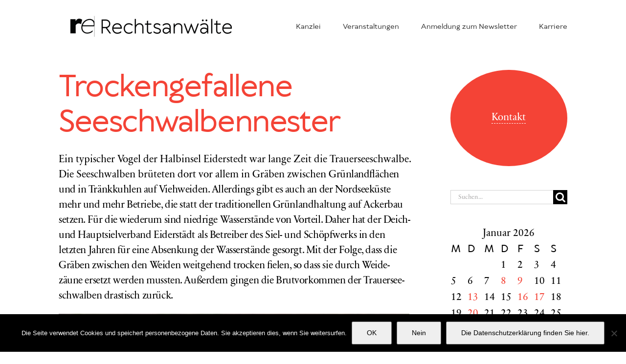

--- FILE ---
content_type: text/html; charset=utf-8
request_url: https://www.google.com/recaptcha/api2/anchor?ar=1&k=6LctZMYaAAAAADPmShxXT1hJWPoN2a82KupWF_uK&co=aHR0cHM6Ly9yZWNodC1lbmVyZ2lzY2guZGU6NDQz&hl=en&v=PoyoqOPhxBO7pBk68S4YbpHZ&size=invisible&anchor-ms=20000&execute-ms=30000&cb=uxjlu5r0uyk3
body_size: 48755
content:
<!DOCTYPE HTML><html dir="ltr" lang="en"><head><meta http-equiv="Content-Type" content="text/html; charset=UTF-8">
<meta http-equiv="X-UA-Compatible" content="IE=edge">
<title>reCAPTCHA</title>
<style type="text/css">
/* cyrillic-ext */
@font-face {
  font-family: 'Roboto';
  font-style: normal;
  font-weight: 400;
  font-stretch: 100%;
  src: url(//fonts.gstatic.com/s/roboto/v48/KFO7CnqEu92Fr1ME7kSn66aGLdTylUAMa3GUBHMdazTgWw.woff2) format('woff2');
  unicode-range: U+0460-052F, U+1C80-1C8A, U+20B4, U+2DE0-2DFF, U+A640-A69F, U+FE2E-FE2F;
}
/* cyrillic */
@font-face {
  font-family: 'Roboto';
  font-style: normal;
  font-weight: 400;
  font-stretch: 100%;
  src: url(//fonts.gstatic.com/s/roboto/v48/KFO7CnqEu92Fr1ME7kSn66aGLdTylUAMa3iUBHMdazTgWw.woff2) format('woff2');
  unicode-range: U+0301, U+0400-045F, U+0490-0491, U+04B0-04B1, U+2116;
}
/* greek-ext */
@font-face {
  font-family: 'Roboto';
  font-style: normal;
  font-weight: 400;
  font-stretch: 100%;
  src: url(//fonts.gstatic.com/s/roboto/v48/KFO7CnqEu92Fr1ME7kSn66aGLdTylUAMa3CUBHMdazTgWw.woff2) format('woff2');
  unicode-range: U+1F00-1FFF;
}
/* greek */
@font-face {
  font-family: 'Roboto';
  font-style: normal;
  font-weight: 400;
  font-stretch: 100%;
  src: url(//fonts.gstatic.com/s/roboto/v48/KFO7CnqEu92Fr1ME7kSn66aGLdTylUAMa3-UBHMdazTgWw.woff2) format('woff2');
  unicode-range: U+0370-0377, U+037A-037F, U+0384-038A, U+038C, U+038E-03A1, U+03A3-03FF;
}
/* math */
@font-face {
  font-family: 'Roboto';
  font-style: normal;
  font-weight: 400;
  font-stretch: 100%;
  src: url(//fonts.gstatic.com/s/roboto/v48/KFO7CnqEu92Fr1ME7kSn66aGLdTylUAMawCUBHMdazTgWw.woff2) format('woff2');
  unicode-range: U+0302-0303, U+0305, U+0307-0308, U+0310, U+0312, U+0315, U+031A, U+0326-0327, U+032C, U+032F-0330, U+0332-0333, U+0338, U+033A, U+0346, U+034D, U+0391-03A1, U+03A3-03A9, U+03B1-03C9, U+03D1, U+03D5-03D6, U+03F0-03F1, U+03F4-03F5, U+2016-2017, U+2034-2038, U+203C, U+2040, U+2043, U+2047, U+2050, U+2057, U+205F, U+2070-2071, U+2074-208E, U+2090-209C, U+20D0-20DC, U+20E1, U+20E5-20EF, U+2100-2112, U+2114-2115, U+2117-2121, U+2123-214F, U+2190, U+2192, U+2194-21AE, U+21B0-21E5, U+21F1-21F2, U+21F4-2211, U+2213-2214, U+2216-22FF, U+2308-230B, U+2310, U+2319, U+231C-2321, U+2336-237A, U+237C, U+2395, U+239B-23B7, U+23D0, U+23DC-23E1, U+2474-2475, U+25AF, U+25B3, U+25B7, U+25BD, U+25C1, U+25CA, U+25CC, U+25FB, U+266D-266F, U+27C0-27FF, U+2900-2AFF, U+2B0E-2B11, U+2B30-2B4C, U+2BFE, U+3030, U+FF5B, U+FF5D, U+1D400-1D7FF, U+1EE00-1EEFF;
}
/* symbols */
@font-face {
  font-family: 'Roboto';
  font-style: normal;
  font-weight: 400;
  font-stretch: 100%;
  src: url(//fonts.gstatic.com/s/roboto/v48/KFO7CnqEu92Fr1ME7kSn66aGLdTylUAMaxKUBHMdazTgWw.woff2) format('woff2');
  unicode-range: U+0001-000C, U+000E-001F, U+007F-009F, U+20DD-20E0, U+20E2-20E4, U+2150-218F, U+2190, U+2192, U+2194-2199, U+21AF, U+21E6-21F0, U+21F3, U+2218-2219, U+2299, U+22C4-22C6, U+2300-243F, U+2440-244A, U+2460-24FF, U+25A0-27BF, U+2800-28FF, U+2921-2922, U+2981, U+29BF, U+29EB, U+2B00-2BFF, U+4DC0-4DFF, U+FFF9-FFFB, U+10140-1018E, U+10190-1019C, U+101A0, U+101D0-101FD, U+102E0-102FB, U+10E60-10E7E, U+1D2C0-1D2D3, U+1D2E0-1D37F, U+1F000-1F0FF, U+1F100-1F1AD, U+1F1E6-1F1FF, U+1F30D-1F30F, U+1F315, U+1F31C, U+1F31E, U+1F320-1F32C, U+1F336, U+1F378, U+1F37D, U+1F382, U+1F393-1F39F, U+1F3A7-1F3A8, U+1F3AC-1F3AF, U+1F3C2, U+1F3C4-1F3C6, U+1F3CA-1F3CE, U+1F3D4-1F3E0, U+1F3ED, U+1F3F1-1F3F3, U+1F3F5-1F3F7, U+1F408, U+1F415, U+1F41F, U+1F426, U+1F43F, U+1F441-1F442, U+1F444, U+1F446-1F449, U+1F44C-1F44E, U+1F453, U+1F46A, U+1F47D, U+1F4A3, U+1F4B0, U+1F4B3, U+1F4B9, U+1F4BB, U+1F4BF, U+1F4C8-1F4CB, U+1F4D6, U+1F4DA, U+1F4DF, U+1F4E3-1F4E6, U+1F4EA-1F4ED, U+1F4F7, U+1F4F9-1F4FB, U+1F4FD-1F4FE, U+1F503, U+1F507-1F50B, U+1F50D, U+1F512-1F513, U+1F53E-1F54A, U+1F54F-1F5FA, U+1F610, U+1F650-1F67F, U+1F687, U+1F68D, U+1F691, U+1F694, U+1F698, U+1F6AD, U+1F6B2, U+1F6B9-1F6BA, U+1F6BC, U+1F6C6-1F6CF, U+1F6D3-1F6D7, U+1F6E0-1F6EA, U+1F6F0-1F6F3, U+1F6F7-1F6FC, U+1F700-1F7FF, U+1F800-1F80B, U+1F810-1F847, U+1F850-1F859, U+1F860-1F887, U+1F890-1F8AD, U+1F8B0-1F8BB, U+1F8C0-1F8C1, U+1F900-1F90B, U+1F93B, U+1F946, U+1F984, U+1F996, U+1F9E9, U+1FA00-1FA6F, U+1FA70-1FA7C, U+1FA80-1FA89, U+1FA8F-1FAC6, U+1FACE-1FADC, U+1FADF-1FAE9, U+1FAF0-1FAF8, U+1FB00-1FBFF;
}
/* vietnamese */
@font-face {
  font-family: 'Roboto';
  font-style: normal;
  font-weight: 400;
  font-stretch: 100%;
  src: url(//fonts.gstatic.com/s/roboto/v48/KFO7CnqEu92Fr1ME7kSn66aGLdTylUAMa3OUBHMdazTgWw.woff2) format('woff2');
  unicode-range: U+0102-0103, U+0110-0111, U+0128-0129, U+0168-0169, U+01A0-01A1, U+01AF-01B0, U+0300-0301, U+0303-0304, U+0308-0309, U+0323, U+0329, U+1EA0-1EF9, U+20AB;
}
/* latin-ext */
@font-face {
  font-family: 'Roboto';
  font-style: normal;
  font-weight: 400;
  font-stretch: 100%;
  src: url(//fonts.gstatic.com/s/roboto/v48/KFO7CnqEu92Fr1ME7kSn66aGLdTylUAMa3KUBHMdazTgWw.woff2) format('woff2');
  unicode-range: U+0100-02BA, U+02BD-02C5, U+02C7-02CC, U+02CE-02D7, U+02DD-02FF, U+0304, U+0308, U+0329, U+1D00-1DBF, U+1E00-1E9F, U+1EF2-1EFF, U+2020, U+20A0-20AB, U+20AD-20C0, U+2113, U+2C60-2C7F, U+A720-A7FF;
}
/* latin */
@font-face {
  font-family: 'Roboto';
  font-style: normal;
  font-weight: 400;
  font-stretch: 100%;
  src: url(//fonts.gstatic.com/s/roboto/v48/KFO7CnqEu92Fr1ME7kSn66aGLdTylUAMa3yUBHMdazQ.woff2) format('woff2');
  unicode-range: U+0000-00FF, U+0131, U+0152-0153, U+02BB-02BC, U+02C6, U+02DA, U+02DC, U+0304, U+0308, U+0329, U+2000-206F, U+20AC, U+2122, U+2191, U+2193, U+2212, U+2215, U+FEFF, U+FFFD;
}
/* cyrillic-ext */
@font-face {
  font-family: 'Roboto';
  font-style: normal;
  font-weight: 500;
  font-stretch: 100%;
  src: url(//fonts.gstatic.com/s/roboto/v48/KFO7CnqEu92Fr1ME7kSn66aGLdTylUAMa3GUBHMdazTgWw.woff2) format('woff2');
  unicode-range: U+0460-052F, U+1C80-1C8A, U+20B4, U+2DE0-2DFF, U+A640-A69F, U+FE2E-FE2F;
}
/* cyrillic */
@font-face {
  font-family: 'Roboto';
  font-style: normal;
  font-weight: 500;
  font-stretch: 100%;
  src: url(//fonts.gstatic.com/s/roboto/v48/KFO7CnqEu92Fr1ME7kSn66aGLdTylUAMa3iUBHMdazTgWw.woff2) format('woff2');
  unicode-range: U+0301, U+0400-045F, U+0490-0491, U+04B0-04B1, U+2116;
}
/* greek-ext */
@font-face {
  font-family: 'Roboto';
  font-style: normal;
  font-weight: 500;
  font-stretch: 100%;
  src: url(//fonts.gstatic.com/s/roboto/v48/KFO7CnqEu92Fr1ME7kSn66aGLdTylUAMa3CUBHMdazTgWw.woff2) format('woff2');
  unicode-range: U+1F00-1FFF;
}
/* greek */
@font-face {
  font-family: 'Roboto';
  font-style: normal;
  font-weight: 500;
  font-stretch: 100%;
  src: url(//fonts.gstatic.com/s/roboto/v48/KFO7CnqEu92Fr1ME7kSn66aGLdTylUAMa3-UBHMdazTgWw.woff2) format('woff2');
  unicode-range: U+0370-0377, U+037A-037F, U+0384-038A, U+038C, U+038E-03A1, U+03A3-03FF;
}
/* math */
@font-face {
  font-family: 'Roboto';
  font-style: normal;
  font-weight: 500;
  font-stretch: 100%;
  src: url(//fonts.gstatic.com/s/roboto/v48/KFO7CnqEu92Fr1ME7kSn66aGLdTylUAMawCUBHMdazTgWw.woff2) format('woff2');
  unicode-range: U+0302-0303, U+0305, U+0307-0308, U+0310, U+0312, U+0315, U+031A, U+0326-0327, U+032C, U+032F-0330, U+0332-0333, U+0338, U+033A, U+0346, U+034D, U+0391-03A1, U+03A3-03A9, U+03B1-03C9, U+03D1, U+03D5-03D6, U+03F0-03F1, U+03F4-03F5, U+2016-2017, U+2034-2038, U+203C, U+2040, U+2043, U+2047, U+2050, U+2057, U+205F, U+2070-2071, U+2074-208E, U+2090-209C, U+20D0-20DC, U+20E1, U+20E5-20EF, U+2100-2112, U+2114-2115, U+2117-2121, U+2123-214F, U+2190, U+2192, U+2194-21AE, U+21B0-21E5, U+21F1-21F2, U+21F4-2211, U+2213-2214, U+2216-22FF, U+2308-230B, U+2310, U+2319, U+231C-2321, U+2336-237A, U+237C, U+2395, U+239B-23B7, U+23D0, U+23DC-23E1, U+2474-2475, U+25AF, U+25B3, U+25B7, U+25BD, U+25C1, U+25CA, U+25CC, U+25FB, U+266D-266F, U+27C0-27FF, U+2900-2AFF, U+2B0E-2B11, U+2B30-2B4C, U+2BFE, U+3030, U+FF5B, U+FF5D, U+1D400-1D7FF, U+1EE00-1EEFF;
}
/* symbols */
@font-face {
  font-family: 'Roboto';
  font-style: normal;
  font-weight: 500;
  font-stretch: 100%;
  src: url(//fonts.gstatic.com/s/roboto/v48/KFO7CnqEu92Fr1ME7kSn66aGLdTylUAMaxKUBHMdazTgWw.woff2) format('woff2');
  unicode-range: U+0001-000C, U+000E-001F, U+007F-009F, U+20DD-20E0, U+20E2-20E4, U+2150-218F, U+2190, U+2192, U+2194-2199, U+21AF, U+21E6-21F0, U+21F3, U+2218-2219, U+2299, U+22C4-22C6, U+2300-243F, U+2440-244A, U+2460-24FF, U+25A0-27BF, U+2800-28FF, U+2921-2922, U+2981, U+29BF, U+29EB, U+2B00-2BFF, U+4DC0-4DFF, U+FFF9-FFFB, U+10140-1018E, U+10190-1019C, U+101A0, U+101D0-101FD, U+102E0-102FB, U+10E60-10E7E, U+1D2C0-1D2D3, U+1D2E0-1D37F, U+1F000-1F0FF, U+1F100-1F1AD, U+1F1E6-1F1FF, U+1F30D-1F30F, U+1F315, U+1F31C, U+1F31E, U+1F320-1F32C, U+1F336, U+1F378, U+1F37D, U+1F382, U+1F393-1F39F, U+1F3A7-1F3A8, U+1F3AC-1F3AF, U+1F3C2, U+1F3C4-1F3C6, U+1F3CA-1F3CE, U+1F3D4-1F3E0, U+1F3ED, U+1F3F1-1F3F3, U+1F3F5-1F3F7, U+1F408, U+1F415, U+1F41F, U+1F426, U+1F43F, U+1F441-1F442, U+1F444, U+1F446-1F449, U+1F44C-1F44E, U+1F453, U+1F46A, U+1F47D, U+1F4A3, U+1F4B0, U+1F4B3, U+1F4B9, U+1F4BB, U+1F4BF, U+1F4C8-1F4CB, U+1F4D6, U+1F4DA, U+1F4DF, U+1F4E3-1F4E6, U+1F4EA-1F4ED, U+1F4F7, U+1F4F9-1F4FB, U+1F4FD-1F4FE, U+1F503, U+1F507-1F50B, U+1F50D, U+1F512-1F513, U+1F53E-1F54A, U+1F54F-1F5FA, U+1F610, U+1F650-1F67F, U+1F687, U+1F68D, U+1F691, U+1F694, U+1F698, U+1F6AD, U+1F6B2, U+1F6B9-1F6BA, U+1F6BC, U+1F6C6-1F6CF, U+1F6D3-1F6D7, U+1F6E0-1F6EA, U+1F6F0-1F6F3, U+1F6F7-1F6FC, U+1F700-1F7FF, U+1F800-1F80B, U+1F810-1F847, U+1F850-1F859, U+1F860-1F887, U+1F890-1F8AD, U+1F8B0-1F8BB, U+1F8C0-1F8C1, U+1F900-1F90B, U+1F93B, U+1F946, U+1F984, U+1F996, U+1F9E9, U+1FA00-1FA6F, U+1FA70-1FA7C, U+1FA80-1FA89, U+1FA8F-1FAC6, U+1FACE-1FADC, U+1FADF-1FAE9, U+1FAF0-1FAF8, U+1FB00-1FBFF;
}
/* vietnamese */
@font-face {
  font-family: 'Roboto';
  font-style: normal;
  font-weight: 500;
  font-stretch: 100%;
  src: url(//fonts.gstatic.com/s/roboto/v48/KFO7CnqEu92Fr1ME7kSn66aGLdTylUAMa3OUBHMdazTgWw.woff2) format('woff2');
  unicode-range: U+0102-0103, U+0110-0111, U+0128-0129, U+0168-0169, U+01A0-01A1, U+01AF-01B0, U+0300-0301, U+0303-0304, U+0308-0309, U+0323, U+0329, U+1EA0-1EF9, U+20AB;
}
/* latin-ext */
@font-face {
  font-family: 'Roboto';
  font-style: normal;
  font-weight: 500;
  font-stretch: 100%;
  src: url(//fonts.gstatic.com/s/roboto/v48/KFO7CnqEu92Fr1ME7kSn66aGLdTylUAMa3KUBHMdazTgWw.woff2) format('woff2');
  unicode-range: U+0100-02BA, U+02BD-02C5, U+02C7-02CC, U+02CE-02D7, U+02DD-02FF, U+0304, U+0308, U+0329, U+1D00-1DBF, U+1E00-1E9F, U+1EF2-1EFF, U+2020, U+20A0-20AB, U+20AD-20C0, U+2113, U+2C60-2C7F, U+A720-A7FF;
}
/* latin */
@font-face {
  font-family: 'Roboto';
  font-style: normal;
  font-weight: 500;
  font-stretch: 100%;
  src: url(//fonts.gstatic.com/s/roboto/v48/KFO7CnqEu92Fr1ME7kSn66aGLdTylUAMa3yUBHMdazQ.woff2) format('woff2');
  unicode-range: U+0000-00FF, U+0131, U+0152-0153, U+02BB-02BC, U+02C6, U+02DA, U+02DC, U+0304, U+0308, U+0329, U+2000-206F, U+20AC, U+2122, U+2191, U+2193, U+2212, U+2215, U+FEFF, U+FFFD;
}
/* cyrillic-ext */
@font-face {
  font-family: 'Roboto';
  font-style: normal;
  font-weight: 900;
  font-stretch: 100%;
  src: url(//fonts.gstatic.com/s/roboto/v48/KFO7CnqEu92Fr1ME7kSn66aGLdTylUAMa3GUBHMdazTgWw.woff2) format('woff2');
  unicode-range: U+0460-052F, U+1C80-1C8A, U+20B4, U+2DE0-2DFF, U+A640-A69F, U+FE2E-FE2F;
}
/* cyrillic */
@font-face {
  font-family: 'Roboto';
  font-style: normal;
  font-weight: 900;
  font-stretch: 100%;
  src: url(//fonts.gstatic.com/s/roboto/v48/KFO7CnqEu92Fr1ME7kSn66aGLdTylUAMa3iUBHMdazTgWw.woff2) format('woff2');
  unicode-range: U+0301, U+0400-045F, U+0490-0491, U+04B0-04B1, U+2116;
}
/* greek-ext */
@font-face {
  font-family: 'Roboto';
  font-style: normal;
  font-weight: 900;
  font-stretch: 100%;
  src: url(//fonts.gstatic.com/s/roboto/v48/KFO7CnqEu92Fr1ME7kSn66aGLdTylUAMa3CUBHMdazTgWw.woff2) format('woff2');
  unicode-range: U+1F00-1FFF;
}
/* greek */
@font-face {
  font-family: 'Roboto';
  font-style: normal;
  font-weight: 900;
  font-stretch: 100%;
  src: url(//fonts.gstatic.com/s/roboto/v48/KFO7CnqEu92Fr1ME7kSn66aGLdTylUAMa3-UBHMdazTgWw.woff2) format('woff2');
  unicode-range: U+0370-0377, U+037A-037F, U+0384-038A, U+038C, U+038E-03A1, U+03A3-03FF;
}
/* math */
@font-face {
  font-family: 'Roboto';
  font-style: normal;
  font-weight: 900;
  font-stretch: 100%;
  src: url(//fonts.gstatic.com/s/roboto/v48/KFO7CnqEu92Fr1ME7kSn66aGLdTylUAMawCUBHMdazTgWw.woff2) format('woff2');
  unicode-range: U+0302-0303, U+0305, U+0307-0308, U+0310, U+0312, U+0315, U+031A, U+0326-0327, U+032C, U+032F-0330, U+0332-0333, U+0338, U+033A, U+0346, U+034D, U+0391-03A1, U+03A3-03A9, U+03B1-03C9, U+03D1, U+03D5-03D6, U+03F0-03F1, U+03F4-03F5, U+2016-2017, U+2034-2038, U+203C, U+2040, U+2043, U+2047, U+2050, U+2057, U+205F, U+2070-2071, U+2074-208E, U+2090-209C, U+20D0-20DC, U+20E1, U+20E5-20EF, U+2100-2112, U+2114-2115, U+2117-2121, U+2123-214F, U+2190, U+2192, U+2194-21AE, U+21B0-21E5, U+21F1-21F2, U+21F4-2211, U+2213-2214, U+2216-22FF, U+2308-230B, U+2310, U+2319, U+231C-2321, U+2336-237A, U+237C, U+2395, U+239B-23B7, U+23D0, U+23DC-23E1, U+2474-2475, U+25AF, U+25B3, U+25B7, U+25BD, U+25C1, U+25CA, U+25CC, U+25FB, U+266D-266F, U+27C0-27FF, U+2900-2AFF, U+2B0E-2B11, U+2B30-2B4C, U+2BFE, U+3030, U+FF5B, U+FF5D, U+1D400-1D7FF, U+1EE00-1EEFF;
}
/* symbols */
@font-face {
  font-family: 'Roboto';
  font-style: normal;
  font-weight: 900;
  font-stretch: 100%;
  src: url(//fonts.gstatic.com/s/roboto/v48/KFO7CnqEu92Fr1ME7kSn66aGLdTylUAMaxKUBHMdazTgWw.woff2) format('woff2');
  unicode-range: U+0001-000C, U+000E-001F, U+007F-009F, U+20DD-20E0, U+20E2-20E4, U+2150-218F, U+2190, U+2192, U+2194-2199, U+21AF, U+21E6-21F0, U+21F3, U+2218-2219, U+2299, U+22C4-22C6, U+2300-243F, U+2440-244A, U+2460-24FF, U+25A0-27BF, U+2800-28FF, U+2921-2922, U+2981, U+29BF, U+29EB, U+2B00-2BFF, U+4DC0-4DFF, U+FFF9-FFFB, U+10140-1018E, U+10190-1019C, U+101A0, U+101D0-101FD, U+102E0-102FB, U+10E60-10E7E, U+1D2C0-1D2D3, U+1D2E0-1D37F, U+1F000-1F0FF, U+1F100-1F1AD, U+1F1E6-1F1FF, U+1F30D-1F30F, U+1F315, U+1F31C, U+1F31E, U+1F320-1F32C, U+1F336, U+1F378, U+1F37D, U+1F382, U+1F393-1F39F, U+1F3A7-1F3A8, U+1F3AC-1F3AF, U+1F3C2, U+1F3C4-1F3C6, U+1F3CA-1F3CE, U+1F3D4-1F3E0, U+1F3ED, U+1F3F1-1F3F3, U+1F3F5-1F3F7, U+1F408, U+1F415, U+1F41F, U+1F426, U+1F43F, U+1F441-1F442, U+1F444, U+1F446-1F449, U+1F44C-1F44E, U+1F453, U+1F46A, U+1F47D, U+1F4A3, U+1F4B0, U+1F4B3, U+1F4B9, U+1F4BB, U+1F4BF, U+1F4C8-1F4CB, U+1F4D6, U+1F4DA, U+1F4DF, U+1F4E3-1F4E6, U+1F4EA-1F4ED, U+1F4F7, U+1F4F9-1F4FB, U+1F4FD-1F4FE, U+1F503, U+1F507-1F50B, U+1F50D, U+1F512-1F513, U+1F53E-1F54A, U+1F54F-1F5FA, U+1F610, U+1F650-1F67F, U+1F687, U+1F68D, U+1F691, U+1F694, U+1F698, U+1F6AD, U+1F6B2, U+1F6B9-1F6BA, U+1F6BC, U+1F6C6-1F6CF, U+1F6D3-1F6D7, U+1F6E0-1F6EA, U+1F6F0-1F6F3, U+1F6F7-1F6FC, U+1F700-1F7FF, U+1F800-1F80B, U+1F810-1F847, U+1F850-1F859, U+1F860-1F887, U+1F890-1F8AD, U+1F8B0-1F8BB, U+1F8C0-1F8C1, U+1F900-1F90B, U+1F93B, U+1F946, U+1F984, U+1F996, U+1F9E9, U+1FA00-1FA6F, U+1FA70-1FA7C, U+1FA80-1FA89, U+1FA8F-1FAC6, U+1FACE-1FADC, U+1FADF-1FAE9, U+1FAF0-1FAF8, U+1FB00-1FBFF;
}
/* vietnamese */
@font-face {
  font-family: 'Roboto';
  font-style: normal;
  font-weight: 900;
  font-stretch: 100%;
  src: url(//fonts.gstatic.com/s/roboto/v48/KFO7CnqEu92Fr1ME7kSn66aGLdTylUAMa3OUBHMdazTgWw.woff2) format('woff2');
  unicode-range: U+0102-0103, U+0110-0111, U+0128-0129, U+0168-0169, U+01A0-01A1, U+01AF-01B0, U+0300-0301, U+0303-0304, U+0308-0309, U+0323, U+0329, U+1EA0-1EF9, U+20AB;
}
/* latin-ext */
@font-face {
  font-family: 'Roboto';
  font-style: normal;
  font-weight: 900;
  font-stretch: 100%;
  src: url(//fonts.gstatic.com/s/roboto/v48/KFO7CnqEu92Fr1ME7kSn66aGLdTylUAMa3KUBHMdazTgWw.woff2) format('woff2');
  unicode-range: U+0100-02BA, U+02BD-02C5, U+02C7-02CC, U+02CE-02D7, U+02DD-02FF, U+0304, U+0308, U+0329, U+1D00-1DBF, U+1E00-1E9F, U+1EF2-1EFF, U+2020, U+20A0-20AB, U+20AD-20C0, U+2113, U+2C60-2C7F, U+A720-A7FF;
}
/* latin */
@font-face {
  font-family: 'Roboto';
  font-style: normal;
  font-weight: 900;
  font-stretch: 100%;
  src: url(//fonts.gstatic.com/s/roboto/v48/KFO7CnqEu92Fr1ME7kSn66aGLdTylUAMa3yUBHMdazQ.woff2) format('woff2');
  unicode-range: U+0000-00FF, U+0131, U+0152-0153, U+02BB-02BC, U+02C6, U+02DA, U+02DC, U+0304, U+0308, U+0329, U+2000-206F, U+20AC, U+2122, U+2191, U+2193, U+2212, U+2215, U+FEFF, U+FFFD;
}

</style>
<link rel="stylesheet" type="text/css" href="https://www.gstatic.com/recaptcha/releases/PoyoqOPhxBO7pBk68S4YbpHZ/styles__ltr.css">
<script nonce="T_l4uQL4Gv73DRZIdR2j6Q" type="text/javascript">window['__recaptcha_api'] = 'https://www.google.com/recaptcha/api2/';</script>
<script type="text/javascript" src="https://www.gstatic.com/recaptcha/releases/PoyoqOPhxBO7pBk68S4YbpHZ/recaptcha__en.js" nonce="T_l4uQL4Gv73DRZIdR2j6Q">
      
    </script></head>
<body><div id="rc-anchor-alert" class="rc-anchor-alert"></div>
<input type="hidden" id="recaptcha-token" value="[base64]">
<script type="text/javascript" nonce="T_l4uQL4Gv73DRZIdR2j6Q">
      recaptcha.anchor.Main.init("[\x22ainput\x22,[\x22bgdata\x22,\x22\x22,\[base64]/[base64]/MjU1Ong/[base64]/[base64]/[base64]/[base64]/[base64]/[base64]/[base64]/[base64]/[base64]/[base64]/[base64]/[base64]/[base64]/[base64]/[base64]\\u003d\x22,\[base64]\x22,\x22D8OWwo3DjMOfwrTCmnbDsMK3ejZawo/[base64]/CqsKvXFgyw5TDo097WMO9RE/[base64]/Ct8KOwohgwrp9DWfDsMKawpcIAnwgccK4wrvDsMKQOMOFFMKzwoAwOsORw5PDuMKLJgR5w6rCvj1DUTlgw6vCl8OxDMOjUz3ClFtcwpJSNkXCtcOiw59BQSBNLsO4woodW8KxMsKIwqJSw4RVbynCnlpTwqjCtcK5AWA/w7YBwr8uRMKYw63CinnDhsOAZ8Oqwo/Ckgd6FTPDk8OmwpDCnXHDm2MSw4lFB3/CnsOPwrQWX8O+IMK5Hldyw53DhlQgw6JAckbDg8OcDldKwqtZw73Cg8OHw4YjworCssOKbsKyw5gGYhZsGR1ucMOTMcOpwpoQwqo+w6lAVcOLfCZOICUWw5TDjijDvMOeIhEIZF0Lw5PChlNfaXhPMmzDq1bCliMmUEcCwpjDlU3CrRVRZWwufEAiK8KJw4s/RjfCr8Kgwospwp4GYcOBGcKjMwxXDMOcwoJCwp1ow6TCvcOdY8OgCHLDucOnNcKxwpnClyRZw6HDsVLCqQzChcOww6vDlsOnwp83w4oJFQEmwo8/dDlnwqfDsMOtGMKLw5vCssKQw58GMsKmDjhTw7EvLcKUw7Ugw4VkR8Kkw6Zqw7IZworCtcOYGw3DvyXChcOaw4TCuG1oOsOmw6/DvCQvCHjDqGsNw6ANCsOvw6lzXH/[base64]/Cj8Kewq7CjUVMw6rDnsOleSgqD8KpHiDDkz3Cgw3Ch8KMfMOqw6DDg8OyeFvCiMKMw5sFBcKxw6PDnEDChMOucUDDs27CjRLDglnDp8O2w4B4w5DCjh/CtWA/wpUvw5ZMG8OaZcOPw78rwp9vwofCp2XDhVk9w53DlQzCuHfDlBMswpDDjcKIw6AETQ3Dnx7CjsOrw7ITwozDt8K4wo/Cmn3Cr8O5wqTDgMOEw7w6IzLCj1XDhS4ICnLDuV4Cw5Bkw7LCskrCoXLChcKGwqbCmQ4BwrjCncK2wr4RSsOpwoN4dXfCjxkWXsKlw4Y9w4nCmsOTwpzDiMODCg/Dh8Kdwo3CpinDlsO/C8K4w4vCrsK4wrHCgjwiE8KQQGl+w4t+wqtOwqdjw79Mw57CgxxVVcOowrdTw5hBdkwMwp/[base64]/CscKzVcKFwoh4wq/CtsKgaMONCzk0w7d/aMOWwpDDmhbCgsOuMsOtf1zCpHJWGsKXwpUIw67ChMOmO1EfLSd7w6djw68BTMK1w68Gw5bDkWdDw5/Cs1ZlwoHDnxBbSsO4wqLDlMKpw7jDqStdGWTCosOBWhYPIcKJBT/DiEXCnMOEKWPCpQU3H3bDgWfCvMO7wrbDtcOTDkPCtB47wqXDlwc0woHCkMKrwohnworDgwN9cS/DhMO5w4JeFsOswozDjnrDtsO0ZDrCl01XwqXCpMKTwrUHwrM+CcKzIE11aMKswosBQMOHYsOAwojCisOBw4rDlhRjE8KJQsKeUDXCsE53wqsxw5QLeMO5wpTCkiTCg0ZMZ8KGZ8KJwqAdP3g/KQMSf8Kxwq3CqiHDrcKAwp3Cpi4tGgEaby1Xw54mw4PDhVpXwoTDiwfCgHPDi8O/[base64]/[base64]/DplLDpgDDocKVwrjCvsOEwolPw4tdKU/DkmPCjz/CogjDuCHCr8ObIsKhCMKQwoHDrGscEU3Cr8OYw6NDw6lGJjHDqx89IzFOw4BnGh1Lwokdw6LDiMOywot3SsKwwo9/[base64]/[base64]/[base64]/CisK/[base64]/[base64]/[base64]/CqUwPwrN3wqF/I8KCw5jCuSrCqVzCnsOBRMK3w7/DrMKhEMOCwqzCm8OxwoA8w6IRaU3Ds8KLHyZqwobCrMOIwobCtcK/[base64]/Ci8KowrXDvMOnw5hIwr/Cg3FDIMOKw5J8wohHw5Raw5vCr8OAK8Kgw5/Dj8KPT0IUbQrDm2ANFcKRw7AMX1M3R1fDtGHDuMK7w7wME8OCw78wfsK/[base64]/aHEZwpsnLsKGTcKQKsOCA8OtD8Oyw7vDsMKEDH/CrjQjw4LCl8KjZsKFw4xUw4/DoMK9BhhuQMOvw4LCrsO6cQttSMOdwr4kwqXDnXPDmcOGwqEZCMKQaMOeDsK9wo/CvcOkAkxRw4xsw4MBwpjChlfCksKDI8Osw6vDjRcOwqxkwrBUwpNcwrfDq1LDu1fDpXVSw4DCpMOKwofDt3XCq8OnwqfDkV/[base64]/DssKRZkxhw6XDjEpQbzddOCFgU29qw57DuwZzOcOcHMKDJSZAfMKdw7LDnFBNdnTCvRhEQVk0J3vDqEbCi1PCrR7CkMKTPsOhd8KbE8K/[base64]/CmcKMRMK1Oi7Co8K/w5TDisKvwpIQdsKhwqrCoTvDjcKfw6vDv8OqacOcwrPDosO9WMKFworDo8ObUMOCwq1gMcK5wpPCqcOMdMOeB8OTOi7DtH8Qwop2w7LCqsKHR8Kew6rDtXZYwrrCucOowq9NYGjCqcOVc8KWwp7Cpm3DrQoywp1owogfw4x9Dx/Ckl8Ww4jDssK/SMKXRWXChcK1w7hqw77CsDtcwoB2JCrChH3CgzNhwoARwoJPw4ZbMXfCl8K9w40BTRFAWFUFPU9rdMOvegICw79kw7XCvMKvwrthG2Z5w6MXOQF2wpvDo8OzAFbCk3VLC8OtSSsrXcOvwo/Cn8O7w78CCcOcZ10lK8OaeMOBwo0BUcKBUiDCo8KZwp/[base64]/w4vCgMKtw6E4w5bDlsKEb8OPPMOEPCXCig7CrsKhHRzCs8Obw5DDtcOxOBAtOSVdw4ZbwqMWw5Rnwq0OKBfCi2rCjD7CnWNxV8O+Oh0QwocGwrbDlQ/CicO3wo9nQsKbESPDmUbCucKQUXTCoTnCuxcQdsOVRFE9QmrDusOww607w7Q5eMOOw73CpTrCmcOew6E/wr/DqHvDuR8mYg3DlWAXU8KGBMKVI8OuVMOLNcO1Zk/[base64]/JsKpwoPCpcOxeT3DgcK2Umw0wo/[base64]/DvcKpW8KDwrfDj8KLU8Oww49/w6rDv8Kjw7ZqOWXCiMK8w6lkSMKGXzLDqsKpFD3DtVAsecOuHn/DtxJLGcORP8OdRsO2cW46XzQ+w4XDgEEewqUyKcOrw6XCjsOyw6lmw5Jiwo3DvcOAecOww6BjewrCu8OPPcO+wrcww5dLw4zDmsK3wo8/[base64]/Co8K5wqcvwrNTR1gBw5oKasOBwr7DlXhAPsOMUcKhF8K5w7jCicOwBMK9JMK2w4jCp3zDuV7CuTTCtcK7wrrDtcKGPF/Dq0Jhd8O0wrDCjXZ9XAxneUVEe8OmwqRPLBIvGkB4woQWw7o1wplPHcKtw6U/LsOJwpQmwp/DhsO1GHRTGB3ContIw7fCtMOXIGUKwpR1LcOGw5LCnlXDqDM1w5cWT8OcF8KOGADDiAnDrcK0wr7DpcKeYh8eQE5DwpESwqUYwrbDosObDxPCksKow7AqEAdnwqMcw6jCu8Ouw5hoGMOuwpPDoz3DmnB4JcOuwq5wAcKud1HDgMKcwp1FwqTClcKuQh/Dh8KTwrUFw5xxw5XCnjZ2VsKcCS16SF3CvsK8JAEFwrPDjMKACMOFw5jCrCwsAsK4PcKkw7fCiVADW3PCgmROYcKEPMK+w6UPIhDCksOmGSBsbwl5W2FgMMOwM0HDrjHDum8EwrTDtlpZw6tSw7rCik/ClAMnD0HCvcOqG2bDk1Jew7PDlyLCr8OlfMKFPQpVw7jDv2bCnE8GwpzCmMOUKcOWCcOOwozDqsO4dlZLE0zCtsOMBj7DqcOONcKCCMKMEjDDu0dzwqzChSnCuFbDvH4+wpzDj8KGwr7Dq0ZubMO3w54BHSkvwoV/[base64]/CjGDClDTDtVNQFBnDhcKKwqrDmsOmBUjConrCqMKDw7TDohvCgMKIw6t5JgnDnF83FEzCqcOXKV4qwqHCrMO7cBJeEMO/E1/Cm8OZH23DsMKrw6MkI2ZaC8O1PsKQNypoKHvDnXHCmWAywprDlcKpwo93W0TCr1RDCMK5wp7Csi7Cg1/ChMKbUsKSwq0TMMK0IlR/[base64]/FMOwFcKDeEnCssOtaDwrMcKmwq52E1jDiVxJwpsCRMK+IFciw4DDnw7DqcO7wp01OcO8woPCqV0Bw6tpVsOQPBLCp3zDgU8vQC7Cj8O0w7zDugUEVUERNMKJwrR2wohBw7zDjVo2JBnDkizDrMK2ZxPDtsOLwpokw4oDwqo/[base64]/CtWZ4VG0TUcOYwojCqw83YVIdw7fCsMKCDsKJw53Dv3PCil/CusKUw5FdV2wBwrAlFMKgKsKGw5HDqlA3QcK1wpFvU8OlwrPDigHDq2/Cp1cAN8Oew44uwp93wrZ+NH/CuMOxWlcQE8KDdFgrwqwvDXrDn8K0wrBCYcOVw4NkwrbDucOtwps/w6HCs2PCjcOfwo5wwpHDnMKyw49bwpl8A8KbBcKySThdw6TCosOlw5DDqA3CgSQTw4/[base64]/[base64]/[base64]/Cs8OLw5skw5czUwxAUUrCrcKGPhLDo8OGUcK6cS7ChsOVw6rDr8OOEsOlwo8sdyQtwrfDnsO+V3zCi8Oaw6DDkMOCwr4vbMOQRHt2LhlKUcOLUsKsNMKIVBjDtgnDqsOOw4t+ax/DlsO9wozDsRh1d8OPw6Ryw4ZBwq4Ew6LCiiYReWrCjXnDpcOKHMOkwqUmw5fDlsO8wrbCjMOxBns3YXHDkAV/wqnDg3IVAcOeM8KXw4fDocOgwqfDtcKXwpQNW8OKw6HDocK4ccOiw4kGMsOgw7/[base64]/Dg8ONwotNw5cEw40RwqYHw4PDtAsySsOpQMOsw4TCnjpxw7hdwpAnFsOCwozCii7Cs8KAAcOhW8Kswp7DnnXDog9ewrzCmMOVw78rwqRtw5HCgsKOdQzDoA9PW2TChzHCnCDCuiluAljCq8OaABZ8wqzCqW/DpMO3K8KWEE9fZ8OHS8K4w77CklXDlsK1OMOww43Cp8Kgw7VsElzCssKLw7RVw4rDqcOBTMKnScOQw47DpsOcwpRrQcOQacOGW8Kfwpg0w6dQfFVlWR/[base64]/[base64]/Co1/CqRvCqSZ4EMOHI8ORwrPCsVvCoyg2RX3Dtg8wwrhmw59aw4XCokbDocOFMR7DlsKPwpxAAsKfwrnDvHTCisKTwrotw6ADQMKsBcOvI8KxS8KJGcOjVnvCtG7CocKlw77CowrCtiF7w6wLKBjDg8Kkw77Cu8OQU1bDnD3DrsKow6rDqWhrH8KYwpdPw7rDoR/DgMKzwossw6svWW/DjzkCd2DDocOVDcKnKsKEw67CtSkgfMKzwqQEw6jCoXYZV8OTwosRwo3DtsKHw7NhwqcZHAxNw6YxPQrCu8KDwotOw7LDjiQ2w6okTT1TXW7CpWhPwpHDl8K2UMKtCMOlYgTCg8Kdw4/DgMK9w7howoNGIwDCljrDhwNVw5bDjiEZdHPDlQA+YTsgwpXDisKfw6Aqw4jDlMOJV8OuPsKlfcKAf1YLwpzDsX/[base64]/DrBzDk8KNwrDDmU0/bhoXw6vDssOSE3gTw6xEMBF8CAHDiA8hworCt8KuMF01a04Tw7zCjQHCgTTCocK1w7/Dhxptw7Vvw7AbAsKpw6TDoHh7wpUxBCNGw4Mya8OLdAvDuy4nw7Enw5DCu3hdKTR0wppfDsO6W1QEKsKbecKeI0kXw6/[base64]/Ch8O3BcKYwo1Hwq/CmzTCqsOBwqzDscKHwrBLwohYI1EXwqolBMODOsOGw7Qcw77CvcO4w6ICRRvCicORw4fChA/[base64]/[base64]/Cs8KwY0TCmMOSQA0qFnslw5DCqcKra8K2aBfCsMOzRgpHRS8iw6cXLsKRwp/CmsO9wqBnX8OdPW4YwrXCsCVaKMKmwqLCm1EXTDNAwq/[base64]/CpD7CiC7DgHUuRcK3YnvCuws1O8Kuw7MQw55dfMOwSmw5w7LCsyhtRyAMw5PDrsK/Ci7ClMO3wqLDjsOOw68EGlVvwrLDv8K0w7VWfMKVw6zDrMOHIsKfw5zDosKdwq3CtxYoNMKlwohsw5lQPcKVwqbCmcKJESvCmcOIWR7CgcK2Mm7ChcK5wonCt3XDuxDDsMOJwoVhw4TCnMOyC0rDkSnCunfDg8Ouw77CiRnDtGsHw5gnLsOUXMOyw6rDkQ3DphLDgT/DlDdXDlsRwpUYwoDClyE9RsOPAcOqw5ZrV20Iwqw1LXvClC/DhMKKw4HCi8Kbw7cCwqV5wolIXsOHw7UiwpTDmcOew7law5fDpsK7YsOELMOTLsOpaS8Hwo1Ew7NXAsOMwrV+XAXCn8KWPcKRbxPCuMO9w5bDrgHCssKqw5JKwo8nw5gpwoXCn3Q4fcO6Sx9sXcKxw79xBCAuwrXCvjvCuhBOw7rDq2nDsmPCuE8HwqY1wrnDnUZbMj/CimPCg8Orw6Jvw6JOAsK1w5LDqnLDv8OMwqF1w7zDpcOew4TClArDscKtw5k6RcO5bDXCjcO/w4R4ZHhyw51aVsOwwpnDu1jDgMO6w6bCuhzCksO7d2PDj2/Ciz7CrSQ2PsKQYcKqYcKSDcKKw5luVMKHT0g/wp9SIMKzw4nDigxcAUpXTHMxw6LDv8Kqw50QdMOYPxBIdDhiOMKZOlJQBgxFTyQVwo0WZcOHw69qwoHCkMOIwoZ8Wn1NfMKOwptiwrjDlMK1WMK4GMOcw7fCoMOFJUoswrPCuMOIC8OAaMOgwpHCo8OYw5hFUHZ6UsOPRzNWH18gw4/CrMOofVdDFWZVDMO+wolew4I/[base64]/CqSvCm8Ksw5/[base64]/SMOWJ8KpJi8iwoLCk8OhwrTDqzcEB8Kkw7TCmcKOw4tRw5Bww7krw6LDvcOWWMK/McOzw5xLw5wuWsOsMEYIwo3CrRwQw7jCrSESwr/CjnLDj0xWw5bCisOiwqV5aC7DtsOqwqoeO8O/ZMK9w5QDPMKZOmJ5K3jDgcKlAMOtEMKoHTV1acO8LsKcSmdMEg/[base64]/DicOJw6XCv2bDo8O+wqzCkMO8YSsyworCnsKGwrHDu01ww4p4KsKiw44tPMOVwqptwpJJRjp4fULDjBBWfnxiw7xjwpzDp8KBwpDDlVRqw4h8w6FXYUluwofCj8OvecOPAsKAb8KsL04uwrJjw4zDsETDlyvCkVInK8K3wqxoB8OvwoFYwoTDq2HDiGI/wo7Ds8Ksw7rDnMOTS8Otw5bDkMO7wpBdecKqXGZowonCucOgwrfCgl8/BwENN8KbA0DCp8KjTCPDk8Kfwr/DuMKvwpvCpcOTbMOgw5jCo8OPR8KOc8KjwqYPClfCgWNia8Kjw6jDj8KwWsOcc8OiwrolVEDCozbDkzJHKApRaThRe0FPwoE0w78wwrrCisK+H8Kcw7XDoBpGAHc7ccK8XwbDm8KDw4TDu8Kid1PCgMOUfyXDk8OZIinCoRZmw5nCm3dhw6nDhWt+eQ/Dq8OQMSoYZzMjwqfDq1kQWwcUwqRiGcOwwqoNacKNwoQ5w4E5RcOawo3Do2AQwpjDtVjCocOtc3/[base64]/w63DgWZuw6fDnn3CqxvDnsKPRRvDhFBsw5fClxU6w4nDlMK/w7jDu2rCg8KJw4IDwoLDrwrDvsOnDx0Lw6PDog7Ds8KAfcKFSMOrFy7DqFdRV8OJbcONAk3DocOcw6MyWk3Dvl0wesKZw6nDncKKH8O9IMOgGMKYw5DCjG/[base64]/WjLDjcKaw7wiXcOSb8Ogw5ZDV8KJw71cw4XClsK9w7fCnMK+w4zCn23CkzjCqUXDocOZbcKRSMOOMMOuw5PDv8OLKnfChllwwrMIwrk3w5DCg8KzwolrwobChFUpXFF6wqQpw6bCryDCgl0gwqPCkC8vMkzClCh6wozCm23DqMOveDx7N8O/wrLCnMKbw7lYOMObw6/DiBDCtz/CuUcfw4UwNVAIwp1JwoQfwodwS8K2NmLCksOpBz/[base64]/DnMOLb3/DsElAw6N5w6fDkMOAElzCn8OsbHbDjcK0wqDChMKzw7nDt8KlfsORNHfDqsKPA8Kfwog5SjXCjMOpwrMKIcKxwovDvSUPSMOKZcKmwrPCisKmHy3Cj8KuA8Ogw4HDrATCgjPDoMOXVyobwr/DkMOzRiUZw68ywrcrMsKVwqJEHMK8wpnDsRvCiBQbPcOew7zCiwNhw73CvAduw4ttw4Ahw6xnAl/DkD3CvVvDhMOvS8ONEcK2w53DhcOyw6Mswo7CssKzD8KLwptXw4VIZw05GkM0wr/Ci8KvAifDm8ObXMKmNMOfNVfCicKywprDqV5vRg3DicK8Z8O+wrV/XDbDo2Rhwr/Dt2vCjiTDv8KJVMOkdgHDkwfChU7DksOBw7fDssKVwpzCs3ouwq7Dg8OGE8OAw7EKRMKBacOow5MxA8OOw7ogZMKSw5DCrxwiHzXCk8OFbzNrw41ZwoLChsKjDcKYwrlBw7fCksOdDFsxB8KfA8O1wqTCqELCisKhw4bCm8OBEMO2woLDusK3NA/CgcKBF8ORwqscDVcpBsOfw7RSP8Oqw4nCkynDkMKMalvDl3/[base64]/wobDnMKgwr/[base64]/wohmwoHDuMKmKFfDoUnCvntDPMO5dsObHURYPRvDlVkiw5QywqzDrnUMwpQow5JkGE/DiMKEwq3DosOjQcOKEMOSQX/Dr2HCllTCq8KMKX/DgsKpEDU0woDCvXbDi8KdwpPDnRfCkyw/wrdjS8OedgYUwqwXECvCqcKgw6drw7Iwfy/DrnpQwpEqwrvDrU3DucK1w7YOdhbDoSvDusKHKMKIwqdww5k3Y8Kzw4rChVLDvBrDhMO+X8OtRVzDmR8qAMORHA8Qw5/Cp8O/VxfDgsKQw5lLdBfDqsK/w5TDs8OmwoB0JkrCjSfCmcKteBljCMO5RsKpwpfCscKuIggBwqEowpHCtcOnKsKcZMKLwpR6SFjDu08VTcOhwpJ2w6vDs8KwV8O8wpnCsTsFXDnDssKbw7PCnwXDt8OHOcOuCcORbDfDiMOTw53DmcOSwr/Cs8KUKgTCsjpuwqF3YcKjYsK5URnDnHcERTpSwqnCr2IobjNmVcKvBcK8woY4wqFvYsOzHzPDikLDtcKdS2jChjp/P8Krw4PCtnrDkcOxw79FeC3Cl8OUwqjDm3IOw7bDmnDDn8Oaw5LCmmLDvF7DhMOAw7NsBcKcFsK6wr08S0vCjlIRasOyw6kAwqfDjybDpWjDicOqwrDDjGHCqMK8wpzDicKISnlSDcKiwpXCrsOhQWDDgFfCiMKZX0nCusK+V8K5woDDr3zCj8OFw6/Cswpxw4UFw4jChcOlwr3CrWBVfmnDjVPDpcKkCsKCPRdtARNwXMKxwo8RwpnCjWcTw6NNwoZRGFN4wr4MOQTDjTnChENrwpFWwqPCv8KPWMOgKAwgw6XCqsOsOV9iwoxQwqttZWXCrMO5w5MWUcKnwpzDgSdSHcKawrTDnWVTwr5hC8O4A1fCqmHDgMOHw6Z/wqzDscO/[base64]/CpMOJXcKYwqbDjTZyEsO4w6bDg8KkwrnCkn3ClsOnOHhVXsOqPsKIdjpCUMOhGAHCqcOhLhECw7knVk48wq/CicOVwoTDhsOeR3VvwpYMw7IXwovDhiMNwpgawrXChsO5QsOtw7zDmkLCk8KrZEQAV8KIw5PCj3UbYhLDhVLDrgNiwrbDmcKDRkvDulwWIMOpwqzDnEHDncOkwrVowo1jNm4AK2BQw77CncKrw6xET37Drg/DmMOxw6/DkCbCq8OdCxvDosKtEMKCTcKzwoLCpzfCv8KZw4nCjAbDgsOawp3DuMOEw5ZCw7UnbMOORDLCmcK6wpDCkz/CocOGw6bDtxodOMO6w5fDnRHCiVPCicKyLRfDpgLCo8O2Q3HCvVgbd8KjwqfDlScwdBPCjcKKwqQWVHU1woTDlALDvUN2LkhTw5PCjyl5R0ZtKRPCoXBYw57DhHzCtTPCmcKYwr7Dg3kewq5NccKqw63CoMK9wp3DvRgSw5V5wozDncK+MjNZwrTDgMKpw5/ChVvCpMOjDSwuwoldRwQVw6TDmEw+wrt/wo8PUsKmLngfwppKMMOJw7cON8OwwpDDp8O/wpEew53Cg8OnY8KYwpDDlcKXJsOAYsKaw4IawrfDpSZtO0zCih4jSxzDvsKEwpzDg8ObwrDCnsOawp3CulFjwqfCn8KKw7jDgCBNKsOBJjcGAhrDgCnCn37CocKqZcOoVRhULMOGw512S8KvcMOOwrQ+RsOIwrLDtMO6wr88dC05YEN9wp3CiDRZBcKObQ7DksOkVg/DuTzCl8Oowr4DwqbDiMKhwoFedsKYw4kpwo/CoT/Ds8KGwoE7XsOtWzDDvsKbYjNDwolLZ13ClcKOw7rCj8KPw7VZUcO7NjUgwroEwrxXwoXDvH49bsKjw7DDqsK8w67CtcK+w5LDjloYworCtcOzw4woBcK9woNfw4HDjHrDhMK6wpTCsyQTw5Nbw7rCnlHCmcO/[base64]/wqTCuwlwCMOhwqEMw5ETfcKoIcOZwpF1HnxEIcK8wpDClArCqSQCwqd/w7rCt8Kaw4xARGTCvmstw60HwrfDgMKpakJhwr/CuTBGXQ9Xw6nDmMKAQcO0w6TDm8OkwovCoMKrwostwrt7bhpHUcKtwrzDpyFrwp7DrcKFfsOGw4vDhcKIwr/[base64]/CpsOswoUkw77CnwfDnMOqw7PChcK1CnM3wopkwqZ9FMK7ZcOtw5bDpMKyw6bDrMO0w7lbLE7CtCQWNjcZwrp2AcOGw6BJwpIRwp3CusO7RMO/KgrCmlLDoErCgsONR01Nw7LCpsKSSxjDg1kFwpfCi8Kkw6bDjVQewr5nD2/[base64]/[base64]/CvzHDvjUGw4M9wpXCg0Ycw4LCvcK4wrTDjlzDn3bDvxnCuklew5PDmFYPGcKGdRHDrsOLLMKKw43CixxSdcOmIXjCiU/CkTMEw65Aw6PDviXDuVzDn3TCgxxRaMKzCsObIMOiaFnDjMOyw6pAw6DDiMOBwrfCn8O1wrPCqMK6wqrCusOXw7UTSXZbSFfCpMKLPF1awrsnw64IwpXCgg/CisOjP1XCjg/Cg3DCtW1mYBLDlhNyRxUYw58Hw5Yjdw/DkcOuw7zDoMOVTQlcwpQBCsKMw7FOwpIBSsO9w6jCiChnw5oWwrfCpi5Mw5BrwoPDpDHDkmDClcOcw7/[base64]/CnsKNccKpwqNwwoxlwoB+w5jCpiLCgCdnXwIUZkrCm0bDgBPDrWVxHsONw7dAw6TDlETCvcKWwr3DtMKrY0rDvMK+wr4iw7fCrsKjwrUpUMKbQsOFwq/CscOtwqdLw743HcKfwqXCrcONBMKCw5EzH8Kwwo15ZjvDrSrDmMOIYMKoScOQwqjDpCcHWsKsZ8Oywro8w6NUw65tw6RiLMOlUW/[base64]/DlMOAw5IVFMORwrEgXcKywqJOB8KHLcOfccOvNsK9wqfDhwHDp8KXXHxzZMO+w4F8wqPDrFBfacKwwpAPEgzCmD8HOh0XQm7DjMKFw7nChFPCrMKcwpNbw4RfwpAOEcKMwoEIw6RBw4XDg39cBcKGw6Ybw7V8wrnCsUMcGX/CucOQEzIJw7jDsMOKwpnCunvDs8KTOGBbHXstwrsSwofDqgzCoitiwq1fWHHCgMKUasOpesKEwrHDp8KNwqPClwPDhz4Uw7jDh8KkwohYesKsPUjCrsOgXl/Do25Dw7pLw6EvBxLCs1Z9w6fCu8KrwqE3wqE7wqXCsmBSR8KIw4EfwoVYwo8bdyzCuWPDtD4ew5TChsKqw6/DuVQkwqRBLi3DmhPDrsKqcsO1wp3DnW/CmMOrwo5wwqMAwpJMVnvCiG4HMsO/wooEe2/DucK3woVnw5AUHMK0bMK8PRZHwrdPw7h/[base64]/[base64]/MMO0w4DCtj3CimnDlCp4wr0+wqzCoTxeew4/WMO2aEZrw67CrADCgcKLw6xKw43CuMKYw4HDksKzw7U9w5nCqWtRw6HCqcK7w6nDusOaw7/Dtx9NwoItw5PDpMORw4vDnF7CksOYw6xXFSQ+QlbDsEFefBPDhi/DuRFNasKcwrfDj2PCj0BdZMKfw5wSDcK6ASLCnMKVwqZVDcOiJQLCjcKgwrjCk8O0wpTDjD/CqFVFQQszwqXDvcOOTsOMa05bcMK5wrVzwoHCqcO3w7DDm8KAwqnDpMKXKHfCnkAdwpV3w5nDv8KkZQTChjNXw7MMw6HDkcOdw5LCvlM/w5XCiBUlwoNzCFzCksK2w6LCi8OnVDlVCFNMwq/[base64]/DoMORQQJ4wok7w6bCjQ7DtcKLw4FgDxPCu8K6w5zCmix3FsKQwoDDj0HDrcKMw40Cw6RCP1rCiMKEw5bDo1jCvsKGEcO1CxYkwo7CqWJBZhRDwoVWwojDlMOnwr3DgMK5w6/DjHPDhsKww6AEwp4Xwp5JQcKIw6fCkh/CoEvCvAMeI8KWH8KRCVIUw5MRVsOmwoQiwphdRsKhw4Mdw4daccOIw5lWO8OYAMO2w5gwwrMXMcOewrtjbA1peH9dw6oGFhLDuHgFwr7DrW/DjsK0Rj/Ci8OSwqbCj8OiwrUVwqBKeToGKXZVfsOJwrxmTUxRw6YtQ8O2wrLDncOpcE/DrsKXw6l2civCmiUewqxWwopGA8K5wpvCqzMUZMO/w6Nuw6PDgyzDjMOcMcKhQMONXAvCojjCrsOfwq/DjjIvKsOQw6DCkcOQKlnDnMK+wrknwo7DmsO6PsOMw6TCuMKMwrrCusKSw43CtMOVXMO/[base64]/CpznCpmt1w67CqcOEwpclw4kFPMOxw4gYAxQUEMKlDgLDuB/CuMOwwq9/woNzw6vCmFXCuUkXUFY8OcOiw63CgMOJwqNHHEIEw5M7NQ3DgH86e2c6w4pBw4x9D8KrPcKodWfCqcOkZMOKBcKQVnbDhWN1GDA0wpJZwockNWoAOFISw6PDqcOqNMOAwpbDs8OUasO1wqvClzwhZ8KswqMSwqhzbWjDlHzCj8K/woPCtMKiwojDkXh+w6HCpERZw6dmXEssTMKBbMKGFMOawoHCuMKFwoXCjcOPI0wzw69lWMOhwqTCn3cmZMOle8O4e8OSwqLCjsKuw5XDumI6ZcKZHcKCG0YiwqLCv8OoFcK6RMK+eGYcw7PDqR4xJFUowq7Cs0/DlcKuw7XChnbCnsOGOSPCs8KhEMKfwqzCt1A/SsKjKMOUd8K+GsK6w5nCnVDCvsKNf39RwpdTGcKKP24FQMKdfcO+w7bDjcK9w5TDmsOAIcKHUTBZw6fCgMKnwqt9wobDk0HCisOpwrXCkFPDkz7DrVw3wqTDrxZvw5nCs0/DkFZHwrrDijfDusOTc3HCnMOhwrVVT8K2fk4TBsOaw4Bnw4nDmcKfw63CozZcXMOUw5fDocKXwo53wpRzRcK5UXTDpyjDsMKNwojCmMKUwpVGwqbDjkLCuj3CmMKew7ZdaFcce0HCgF3CvCPCisO6wqDCl8OAWcOQfcOtwpESCsKVwpJcwppQwrZ7wpVrCMOsw4bCvR/Cm8K2V3IFC8K4wpTDpgtcwpM+ZcKpQcOZRTjDhlgSLkzChDthw5E5ecKbJcK2w4vDuVvCij7DusKFd8OYwqDCoj7CkVLCqW/CrAxeOMK+wrLCnzcrwodew67CoVJDJVgZHA8vwpzDuiTDp8OpURzCm8O2WwVWwqQiwrNcwqpSwpXDgGs5w7LClR/[base64]/w5s9eMKreEBbNSVNFWk5w7zCkTQEw4fDlH/[base64]/CpMKJbwl5wrrDpMKZwqEKw4rDjMOFw7UfaUQIw5kSw5DCg8KgcMKLwoFCa8Kuw4YVOMKXw5lQbRbChkDDuH3CpsKQCMOuw67Cjywkw4IXw447wppDw7JZw5lowqYRwqHCqB/ChwXCmR3Cm2xZwpZkfsK+woRyGTZYQCkDw5F7w7U0wofCqmdZRMKrdMKKfcOYw5/Dm3thEcOywqPCncKZw4vCl8Ovw7bDlHkawrcJEATCucKFw7NLJcKTQ2VHwoMLTcO6wqjCpmczwqXCm2vDtMOEw7YbNBzDnMKZwoUaQHPDssOwA8KTb8Ovw50qw7I8NgjDpsOkPMOlYsOmKmjDtlAxw6vCrsObDh7CmmfCjzBGw7bCmAwAC8O8GcOzwofCiRwGwp3DjE/DhWXCpEXDlXzCvxDDq8KNwpFbQcKpIXLDtmvDosOqAMOcD3TCuUDCiEPDnRbDn8OvditHwpx7w5fCvsKvw7bDsT7Cr8ORw6bDl8O1dijCuDfDjMOuJMKia8OncMKTU8KWw4bDpsOZw65lfWbCsTzCksOiTcKXwpbCg8OcBHl5X8Ojw4R/[base64]/DhsKLfMKzPkXDnsOZEWvCtcOtwrTCt8Kvwr9Fwp/CssOdTsKhZMKraD7DocOdbcK/wr4AeQ5qwqHDkMOCBF1mFMKAw4o6wqLCjcOhdMOww7E9w7QRQngWwoRpw4Y/[base64]/wr3DncOALyFLw6oJwqvCo8OWwoIXfUjDisKeGcOBIcK7NUgiHApBEMOvw7Q5OlDCgMKmXsOYRMK+wr7DmcOcwqpZbMOOJcK5YGdEXsO6AcOBPcO/w5s9LsKmwqHDnsOiVk3Dp2fCvcKCDsKTwq8Mw4jDk8Khw5TDuMKMVjzDrMOGXi3DksKowoPCgcOBfTHDoMKDS8O+woUXwoTDgsKNYRzDu148YMOEwrDCrBjCqXhganzDncO3RH/DoCTCscOxMgUXOlrDmyXCucKRVRbDmk3DrcOgC8O+woUewqvDjsOewqQjw4XDiSoewqbCgjPCgiLDlcOswpAaViLCmMKKw7vCvkjDpMKPNMKAwrUsZsKbPG/DrMOXwprDmHrCgFx8wrc8T3cvNVcJwq8ywrHCn1sENcKjw5wgb8KAw6/DksOdwovDvRpWwpsmw61Kw59XThzDu3sIcMO3w43CmxbDhyc+BXPCmMKkH8Kfw6PCnnDCrkdcw6cYwq/Cjz/DuQPCh8O6A8OawpAvDk7CksKoOcK3bsKFG8OND8KoGcKgwr7DtlEtwpBxdkl4wqwKwptBaEM/WcKVcsONwo/DgsKyAwnCqi5VIyXDrg/DrU/CqMKCc8KRSEfDmFxcbMKewp/DmMKfw75pX1V+wqYHeTnCjGNowowHwql+wrnCklrDisOKwqXDt3XDpXlmwpDDk8KmUcOYEWrDkcKYw6J/wp3DunEDfcKEB8K/wrMRw7I8wp8PWMKfFDgKwpPCvcK0w7fDj0TDn8K9wqV/wohhL0U1w70lOkMZZsKxwrXChwjCkMOlX8OHwqRIw7fDvSJbwqTDq8KNwp9FIcOgTcKwwrduw4/DiMOxBMKjLBEfw40nw4rCqMOrJsOSwp7ChsKhwpPCngsEZsK9w4gAMhlpwqfCtT7DtiXCt8K6Wl3CnA7CkcKiLBFwYhIrYMKEw7BRwqRiHivDnGtiwo/DkHkSwqLDp2rDnsONJF9ZwpwIL344w6QzYsKhKsOEw6kzKsKXEn/Dqg1LCEDDmsOvDMKyVnFLQwDCtcOzNFnCr1bClnjCskw7wrnCp8OJUMOyw4zDvcOZw6rDgmQGw4PCkQrDhSjCnAd9wod+w7LDncKAwqrDn8OLP8KFw6bDosK6wqfDsXQlSh/ChcOcesOpwo4hX2Rtwq5+DXTCvcOkw6bDmMKPP0bChGDDvE/CmcOgwqYNQDXDrMOEw7NZw4TDknMgMsKJw6oPazPDh31Mwp/CksOeJ8KuWMKaw5o9YsOvw5nDj8OZw6BkQsK+w4zDkyx8TMKLwpjCulbChsKkDXgKW8KHL8Kiw7soG8KVwqZ9QFwew7spwqELw7zCj0LDlMKoK2sEwokdwrYnwqoGw4F1DsKoR8KOUMOHwoICw5M4wpHDlG9ywqt9wqrCpxHCszgFCiNjw4FvL8KLwqXCscO/[base64]/HyloGgNZCFoMMsOHw4YZZnTDp8KSw5TCjMOnwrTDjGjDjMKFwrLDpMOww4wcQkbDuG4jw7LDksOUUsOtw7rDqCXCmWcGwoAMwqNsS8OBwq/CnMOzUzkyLzzDm2t3wpXDnsO7wqR2bCTDuGQhwoFqWcKxw4fCuFEUwrhrdcONw482wrB6DQBywosWNTQPCwDCq8Onw4Mrw7PCrFl5AsKXOsOGwqUSXRXDmBtfw6NwHcK0wqlpRxzClMOHwq99RVIbw6jCrA1pVHoHwrg5W8KFecKJEX9bQ8ODeSLDmC/CsjcsBSNbSsOXw7PCq0puw4cnBVBwwqN8aULCog3DhsORa1lqd8ONBMKcwro9wrDCv8KsUUZcw6/DmnlhwoUfBsObZRIwNTUDQ8Kyw6PDlMO3w4DCusK5w4ofwrBYUl/DmMOGc23CszFewqNHc8KcwrrCv8KIw57DgsOUw7Qtw5Ejw6nDnMOfB8KpwpnDqXB1RCrCpsOqw45Uw7Uawo8Awp3CnRMrETttDlhNbsOwIcOGScKrwqvCjcKHdcO6w7tbwoUtwqc\\u003d\x22],null,[\x22conf\x22,null,\x226LctZMYaAAAAADPmShxXT1hJWPoN2a82KupWF_uK\x22,0,null,null,null,1,[21,125,63,73,95,87,41,43,42,83,102,105,109,121],[1017145,623],0,null,null,null,null,0,null,0,null,700,1,null,0,\[base64]/76lBhnEnQkZnOKMAhmv8xEZ\x22,0,0,null,null,1,null,0,0,null,null,null,0],\x22https://recht-energisch.de:443\x22,null,[3,1,1],null,null,null,1,3600,[\x22https://www.google.com/intl/en/policies/privacy/\x22,\x22https://www.google.com/intl/en/policies/terms/\x22],\x22jI4OHk5nnh0Zl4lr6j3dxoIPYmLEwB32MDgtyBIgd/I\\u003d\x22,1,0,null,1,1769023517908,0,0,[241,108,187],null,[122,93],\x22RC-mBznShHyXS8g5Q\x22,null,null,null,null,null,\x220dAFcWeA6Bb2PTe7GO77R8nJ1x4VHkvFQEvrzNfj9ufY7LZMdhO3vHFVInKX4dOdaQmYDTAmem_54H_qRXj5vW1pyl99OeAUbWAA\x22,1769106317774]");
    </script></body></html>